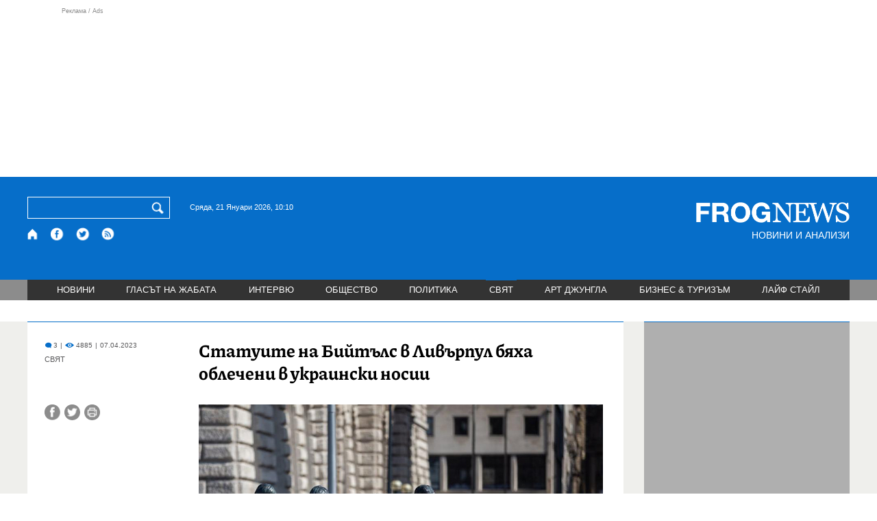

--- FILE ---
content_type: text/html; charset=utf-8
request_url: https://frognews.bg/svqt/statuite-biitals-livarpul-biaha-oblecheni-ukrainski-nosii.html
body_size: 9326
content:
<!DOCTYPE html>
<html lang="bg">
<head>
	<meta http-equiv="content-type" content="text/html; charset=UTF-8">
	<meta http-equiv="X-UA-Compatible" content="IE=edge">
	<meta name="viewport" content="width=device-width, initial-scale=1">
	<title>Статуите на Бийтълс в Ливърпул бяха облечени в украински носии</title>
	<link rel="alternate" media="only screen and (max-width: 1200px)" href="https://mobile.frognews.bg/article/268560/">
	<meta name="description" content="Джон Ленън, Пол Маккартни, Джордж Харисън и Ринго Стар бяха облечени с бели ризи с традиционна украинска бродерия.">
	<meta property="fb:app_id" content="916184751791572">
	<meta property="og:url" content="https://frognews.bg/svqt/statuite-biitals-livarpul-biaha-oblecheni-ukrainski-nosii.html">
	<meta property="og:type" content="website">
	<meta property="og:title" content="Статуите на Бийтълс в Ливърпул бяха облечени в украински носии">
	<meta property="og:description" content="Джон Ленън, Пол Маккартни, Джордж Харисън и Ринго Стар бяха облечени с бели ризи с традиционна украинска бродерия.">
	<meta property="og:image" content="https://frognews.bg/images2/BGNES/beetles1.jpg">
	<meta property="og:image:alt" content="Статуите на Бийтълс в Ливърпул бяха облечени в украински носии">
	<meta property="og:image:type" content="image/jpeg">
	<meta property="og:image:width" content="800">
	<meta property="og:image:height" content="566">
	<meta property="og:locale" content="bg_BG">
	<!-- twitter cards -> -->
	<meta property="twitter:card" content="summary_large_image">
	<meta property="twitter:site" content="@FROGNEWSBG">
	<meta property="twitter:creator" content="@FROGNEWSBG">
	<meta property="twitter:title" content="Статуите на Бийтълс в Ливърпул бяха облечени в украински носии">
	<meta property="twitter:description" content="Джон Ленън, Пол Маккартни, Джордж Харисън и Ринго Стар бяха облечени с бели ризи с традиционна украинска бродерия.">
	<meta property="twitter:image" content="https://frognews.bg/images2/BGNES/beetles1.jpg">

    <meta name="facebook-domain-verification" content="39sqa290fxvyecee1t8kvg24xvhxme" />
	<meta name="yandex-verification" content="6cb667414bd3e8d5">
	<meta name="HandheldFriendly" content="True">
	<meta name="google" content="notranslate">
	<link rel="icon" href="/favicon.ico">
	<link rel="apple-touch-icon" sizes="180x180" href="/fav/apple-touch-icon.png">
	<link rel="icon" type="image/png" href="/fav/favicon-32x32.png" sizes="32x32">
	<link rel="icon" type="image/png" href="/fav/favicon-16x16.png" sizes="16x16">
	<link rel="manifest" href="/fav/manifest.json">
	<link rel="mask-icon" href="/fav/safari-pinned-tab.svg" color="#5BBAD5">
	<link rel="shortcut icon" href="/fav/favicon.ico">
	<meta name="msapplication-TileColor" content="#ffffff">
	<meta name="msapplication-TileImage" content="/fav/mstile-144x144.png">
	<meta name="msapplication-config" content="/fav/browserconfig.xml">
	<meta name="theme-color" content="#ffffff">
	<meta name="propeller" content="320ec90e95eb0400c7f8add5a41c1ef7">
	<meta name="bulletprofit" content="tQTKt4MCVoGtSvNTgvz6">
	<meta name="hilltopads-site-verification" content="374f104caac77aff32252f5edc5845f3a687c677">

	<link rel="dns-prefetch" href="https://stats.g.doubleclick.net">
	<link rel="dns-prefetch" href="https://googleads.g.doubleclick.net">
	<link rel="dns-prefetch" href="https://www.google.com">
	<link rel="dns-prefetch" href="https://www.google.bg">
    
	<link rel="alternate" media="only screen and (max-width: 1024px)" href="https://mobile.frognews.bg/article/268560/" />
	<link rel="canonical" href="https://frognews.bg/svqt/statuite-biitals-livarpul-biaha-oblecheni-ukrainski-nosii.html">

	<link rel="search" type="application/opensearchdescription+xml" href="/opensearch.xml" title="Frognews Search">

	<link rel="stylesheet" href="/theme/03/assets/css/pub/all.min.css?v=1.22" type="text/css" media="all">
	<link rel="stylesheet" href="/theme/03/assets/css/pub/responsive.min.css?v=1.62a0927454a428c4a3a178d7577a8aca" type="text/css" media="all">
	<link rel="stylesheet" href="/theme/03/assets/css/src/updates.css?v=1.1.62a0927454a428c4a3a178d7577a8aca" type="text/css" media="all">

	<script async src="https://pagead2.googlesyndication.com/pagead/js/adsbygoogle.js"></script>
	<script src="https://ajax.googleapis.com/ajax/libs/webfont/1.6.26/webfont.js"></script>

	

</head>
<body class="tldec5 isarticle_1 iscat_0 istext_0 iszodii_0 isucomm_0 isdev_0" data-cid="5"
      data-article="268560">

<div class="fw header-top-ad">
	<div class="wrappers">
		<div class="header-top-ad-line-1" style="height: 240px !important;overflow: hidden;">
			<span class="h_adv_txt" style="flex: 0 0 12px;">Реклама / Ads</span>
			<div class="ad-elm fr-sli-wr" data-zone="54"></div>
			<div class="h_adv ad-elm" data-zone="12"></div>
		</div>
		<div class="h_adv_hl">
			<div class="h_adv_wide ad-elm" data-zone="20"></div>
		</div>
	</div>
</div>


<header class="fw header">

	<div class="wrappers">
		<div class="header-left">
			<div class="header-search">
				<form method="get" action="/search/">
					<label for="search">Търси:</label>
					<input type="text" name="search" id="search" value="" maxlength="30" required="required">
					<button type="submit" name="submitsearch" id="submitsearch" aria-label="Търси"></button>
					<input type="hidden" name="action" value="search">
				</form>
				<span class="current-date">Сряда, 21 Януари 2026, 10:10 </span>
			</div>
			<div class="header-social">
				<a href="/" class="fr_ico_home" aria-label="Начало" title="Начална страница"></a>
				<a href="https://www.facebook.com/Frognewsbg-118001921570524/" target="_blank" class="fr_ico_fb" rel="noopener" aria-label="Facebook страница" title="Facebook страница"></a>
				<a href="https://twitter.com/FROGNEWSBG" target="_blank" class="fr_ico_tw" rel="noopener" aria-label="X.com страница" title="X.com страница"></a>
				<a href="https://rss.frognews.bg/5/СВЯТ/" target="_blank" class="fr_ico_rss" rel="noopener" aria-label="RSS страница" title="RSS страница"></a>
			</div>
			<span class="header-left-addons">
				<!--
				<a href="/prezidentski-izbori2021/" class="izbori-in-header hbgc">ПРЕЗИДЕНТСКИ ИЗБОРИ</a>
				<a href="/izbori2021-3/" class="izbori-in-header hbgc">ПАРЛАМЕНТАРНИ ИЗБОРИ</a>
				-->
			</span>
		</div>
		<div class="header-right stay-at-home">
			<a href="/" style="padding-bottom: 0">
				<img src="/theme/03/assets/img/frognews_logo_x2.png" alt="Frognews" width="224" height="30" fetchpriority=high>
			</a>
            <h1 style="font-size:14px;color:#FFFFFF">НОВИНИ И АНАЛИЗИ</h1>
			<!-- <span class="stay-home">#останивкъщи</span> -->
			<!-- <span class="additionaldec"></span> -->
			<!-- <a href="/izbori2021-2/" class="izbori-in-header hbgc">ПАРЛАМЕНТАРНИ ИЗБОРИ</a> -->
		</div>
	</div>

</header>

<div class="fw menu">
	<div class="wrappers menu-main">
		<ul>
			<li id="mn_2" class="mm">
				<a href="/novini/">НОВИНИ</a>
			</li>
			<li id="mn_3" class="mm">
				<a href="/glasat-na-jabata/glasat/">ГЛАСЪТ НА ЖАБАТА</a>
				<ul id="smh_3">
						<li><a href="/glasat-na-jabata/glasat/">ГЛАСЪТ</a></li>
						<li><a href="/glasat-na-jabata/frog-satira/">ФРОГ-САТИРА</a></li>
						<li><a href="/glasat-na-jabata/frog-kino/">ФРОГ-КИНО</a></li>
				</ul>
			</li>
			<li id="mn_6" class="mm">
				<a href="/inteviu/">ИНТЕРВЮ</a>
			</li>
			<li id="mn_9" class="mm">
				<a href="/obshtestvo/aktualno/">ОБЩЕСТВО</a>
				<ul id="smh_9">
						<li><a href="/obshtestvo/aktualno/">АКТУАЛНО</a></li>
						<li><a href="/obshtestvo/naroden-glas/">НАРОДЕН ГЛАС</a></li>
				</ul>
			</li>
			<li id="mn_10" class="mm">
				<a href="/politika/">ПОЛИТИКА</a>
			</li>
			<li id="mn_5" class="mm sel">
				<a href="/svqt/">СВЯТ</a>
			</li>
			<li id="mn_8" class="mm">
				<a href="/art-jungla/">АРТ ДЖУНГЛА</a>
			</li>
			<li id="mn_4" class="mm">
				<a href="/biznes-turisam/">БИЗНЕС & ТУРИЗЪМ</a>
			</li>
			<li id="mn_112" class="mm">
				<a href="/laif-stail/">ЛАЙФ СТАЙЛ</a>
			</li></ul>
	</div>
	<div class="menu-more-items">
		
    <div class="under-menu-right-btn">

    </div>
	</div>
</div>

<main class="content">
	<div class="wide article-more-news">

	<div class="wrappers">

		<!-- Article panel -->
		<article class="article-content-blk brc">

			<div class="article-image-title">
				<div class="article-image-title-views">
					
			<span class="cmvcd">
			
				<span class="cmc"><em class="c"></em> 3</span><span class="sep">|</span>
				<span class="cmv"><em class="c"></em> 4885</span>
				<span class="sep">|</span><span class="cmd">07.04.2023</span>
				
			</span>					<span class="cat-name">СВЯТ</span>
				</div>
				<h1><span class="c">Статуите на Бийтълс</span> в Ливърпул бяха облечени в украински носии</h1>
			</div>

			<div class="article-image-share">

				<div class="article-share-blk">
					<div class="article-share-links">
						<button type="button" class="ico-a-fb" data-href="https://frognews.bg/svqt/statuite-biitals-livarpul-biaha-oblecheni-ukrainski-nosii.html" aria-label="Сподели във Facebook" title="Сподели във Facebook"></button>
						<button type="button" class="ico-a-tw" data-href="https://frognews.bg/svqt/statuite-biitals-livarpul-biaha-oblecheni-ukrainski-nosii.html" aria-label="Сподели във Twitter" title="Сподели във Twitter"></button>
						<button type="button" class="ico-a-pr" aria-label="Принтирай статията" title="Принтирай статията"></button>
					</div>
				</div>

				<div class="article-image-blk">
											<img src="/images2/BGNES/beetles1.jpg" alt="." width="590" fetchpriority=high>
									</div>

			</div>

			<div class="article-image-author">
				<strong>Облякоха с украински носии статуите на Бийтълс в Ливърпул</strong>
				<span>Източник: БГНЕС</span>
			</div>

			<div class="article-short-text brc">
				Джон Ленън, Пол Маккартни, Джордж Харисън и Ринго Стар бяха облечени с бели ризи с традиционна украинска бродерия.			</div>

			<div class="article-full-text-area">

				<div class="article-full-text-font-size">
					&nbsp;
				</div>

				<div class="article-full-text">
					<p>Бродираните ризи, които са национална носия, са доставени от разкъсваната от войната държава.</p>
<p><br />На украинския празник Вишиванка, който обикновено се провежда през третата седмица на май, жителите на страната прегръщат народната си история и носят традиционни носии.</p>
<p>&nbsp;</p>
<p>Фигурите на "Бийтълс" ще присъстват в отразяването на събитието от Би Би Си следващия месец, тъй като Ливърпул беше избран за домакин на "Евровизия".</p>
<p>&nbsp;</p>
<p>Обединеното кралство беше класирано на второ място миналата година, а победителите Украйна продължават да се сблъскват с руската инвазия.</p>
<p>&nbsp;</p>
<p>Би Би Си заяви, че Украйна ще бъде "украса" на събитието, а цветовете на украинското знаме бяха забелязани в Ливърпул, включително върху скулптурата Superlambanana.</p>
<p>&nbsp;</p>
<p>"Евровизия 2023" ще се проведе в M&amp;S Bank Arena Liverpool. Полуфиналите ще се състоят на 9 и 11 май, а големият финал е на 13 май и ще се излъчва и по кината.</p>
<p>&nbsp;</p>				</div>

			</div>

			<div class="article-full-text-more">
							</div>
			<div class="article-full-text-share">

				<a href="https://www.facebook.com/sharer/sharer.php?u=https%3A%2F%2Ffrognews.bg%2Fsvqt%2Fstatuite-biitals-livarpul-biaha-oblecheni-ukrainski-nosii.html"
				   target="_blank"
				   rel="noopener noreferrer"
				   class="fr-share fr-share-fb"
				   title="Сподели във Facebook">
					<span class="fr-share-icon">f</span>
					<span class="fr-share-text">Сподели</span>
				</a>

				<a href="https://twitter.com/intent/tweet?url=https%3A%2F%2Ffrognews.bg%2Fsvqt%2Fstatuite-biitals-livarpul-biaha-oblecheni-ukrainski-nosii.html&text=%3Cspan+class%3D%22c%22%3E%D0%A1%D1%82%D0%B0%D1%82%D1%83%D0%B8%D1%82%D0%B5+%D0%BD%D0%B0+%D0%91%D0%B8%D0%B9%D1%82%D1%8A%D0%BB%D1%81%3C%2Fspan%3E+%D0%B2+%D0%9B%D0%B8%D0%B2%D1%8A%D1%80%D0%BF%D1%83%D0%BB+%D0%B1%D1%8F%D1%85%D0%B0+%D0%BE%D0%B1%D0%BB%D0%B5%D1%87%D0%B5%D0%BD%D0%B8+%D0%B2+%D1%83%D0%BA%D1%80%D0%B0%D0%B8%D0%BD%D1%81%D0%BA%D0%B8+%D0%BD%D0%BE%D1%81%D0%B8%D0%B8"
				   target="_blank"
				   rel="noopener noreferrer"
				   class="fr-share fr-share-tw"
				   title="Сподели в Twitter">
					<span class="fr-share-icon">t</span>
					<span class="fr-share-text">Tweet</span>
				</a>

			</div>

			<div class="article-before-donate-ads">
				<div class="article-before-donate-ads-area">
					<div class="google-ads ad-elm" data-zone="38"></div>
					<div class="google-ads ad-elm" data-zone="39"></div>
				</div>
				<span class="ad-ttl">Реклама / Ads</span>
			</div>

			<a href="/donate/" class="article-donate-area">
				<span class="article-donate-text">
					Уважаеми читатели, разчитаме на Вашата подкрепа и съпричастност да продължим да правим
					журналистически разследвания. <br><br>Моля, подкрепете ни.</span>
				<span class="article-donate-lnk">
                    <span class="a-d-pp-button">
						<img src="/theme/03/assets/img/pmcards/pp-donate-btn.png" width="150" alt="Donate now">
					</span>
					<span class="a-d-cards">
						<img src="/theme/03/assets/img/pmcards/visa.png" width="45" alt="Visa">
						<img src="/theme/03/assets/img/pmcards/mastercard.png" width="45" alt="Mastercard">
						<img src="/theme/03/assets/img/pmcards/visaelectron.png" width="45" alt="Visa-electron">
						<img src="/theme/03/assets/img/pmcards/maestro.png" width="45" alt="Maestro">
						<img src="/theme/03/assets/img/pmcards/paypal.png" width="45" alt="PayPal">
						<img src="/theme/03/assets/img/pmcards/epay.png" width="45" alt="Epay">
					</span>
				</span>

			</a>

			<div class="article-after-text-ad">
				<div class="google-ads ad-elm" data-zone="29"></div>
				<span class="ad-ttl">Реклама / Ads</span>
			</div>

			<div class="article-related-news-hl">
				<div class="article-related-news brc">
					<strong class="p-ttl">ОЩЕ ПО ТЕМАТА</strong>
					<div class="article-related-news-items">
													<a href="/novini/operen-tenor-avstriia-specheli-evroviziia-izraelka-lejala-sred-trupove-vtora-rusiia-zakanva.html"
							   class="item img5txt5 num1 brc"
							   title="Оперен тенор от Австрия спечели „Евровизия“, израелка, лежала сред трупове, е втора. Русия се заканва">
                                <span class="plhldr">
                                    <img src="/images2/thumbs16x9/300/ef160830e_evrovizia3.jpg" alt="." width="156" height="93">
                                    
			<span class="cmvcd">
			
				<span class="cmc"><em class="c"></em> 17</span><span class="sep">|</span>
				<span class="cmv"><em class="c"></em> 4403</span>
				<span class="sep">|</span><span class="cmd">18.05.2025</span>
				
			</span>                                </span>
								<strong><span class="c">Оперен тенор от Австрия спечели „Евровизия“, израелка, лежала сред трупове, е втора.</span> Русия се заканва</strong>
								<span class="hh"></span>
							</a>
													<a href="/novini/saiuznitsi-ukraina-tarsene-mirna-formula-sreshtata-kiev-premina-razgovor-tramp.html"
							   class="item img5txt5 num2 brc"
							   title="Съюзници на Украйна в търсене на мирна формула: срещата в Киев премина в разговор с Тръмп">
                                <span class="plhldr">
                                    <img src="/images2/thumbs16x9/300/01124e81c_495366793-3883298048587209-6130772839148642585-n.jpg" alt="." width="156" height="93">
                                    
			<span class="cmvcd">
			
				<span class="cmc"><em class="c"></em> 10</span><span class="sep">|</span>
				<span class="cmv"><em class="c"></em> 3268</span>
				<span class="sep">|</span><span class="cmd">10.05.2025</span>
				
			</span>                                </span>
								<strong><span class="c">Съюзници на Украйна в търсене на мирна формула:</span> срещата в Киев премина в разговор с Тръмп</strong>
								<span class="hh"></span>
							</a>
													<a href="/novini/volodimir-zelenski-parada-9-mai-rusiia-moje-sama-organizira-paleji-vzrivove-obvini-2025-05-04.html"
							   class="item img5txt5 num3 brc"
							   title="Володимир Зеленски за парада на  9 май: Русия може сама да организира палежи, взривове и да ни обвини">
                                <span class="plhldr">
                                    <img src="/images2/thumbs16x9/300/b68eb018a_zelenski23456.PNG" alt="." width="156" height="93">
                                    
			<span class="cmvcd">
			
				<span class="cmc"><em class="c"></em> 17</span><span class="sep">|</span>
				<span class="cmv"><em class="c"></em> 60968</span>
				<span class="sep">|</span><span class="cmd">04.05.2025</span>
				
			</span>                                </span>
								<strong><span class="c">Володимир Зеленски за парада на  9 май:</span> Русия може сама да организира палежи, взривове и да ни обвини</strong>
								<span class="hh"></span>
							</a>
													<a href="/novini/kliuchova-sreshta-saiuznitsite-ukraina-london.html"
							   class="item img5txt5 num4 brc"
							   title="Ключова среща на съюзниците на Украйна в Лондон">
                                <span class="plhldr">
                                    <img src="/images2/thumbs16x9/300/e61fa0557_Screenshot-2025-04-23-073330.png" alt="." width="156" height="93">
                                    
			<span class="cmvcd">
			
				<span class="cmc"><em class="c"></em> 16</span><span class="sep">|</span>
				<span class="cmv"><em class="c"></em> 3174</span>
				<span class="sep">|</span><span class="cmd">23.04.2025</span>
				
			</span>                                </span>
								<strong><span class="c">Ключова среща на съюзниците на Украйна</span> в Лондон</strong>
								<span class="hh"></span>
							</a>
											</div>
				</div>
			</div>

							<div class="cm-box cm-api-v1 brc" data-item="268560">
					<div class="cm-add-hl">
						<h4 class="p-ttl">
							<strong>КОМЕНТАРИ</strong>
							<span id="cm-req-reg-img"><span class="cselbg">&#xe912;</span></span>
						</h4>
						<div class="cm-add"></div>
					</div>
					<div class="cm-list"></div>
				</div>
			
			<div class="article-after-comments-ad">
				<div class="google-ads ad-elm" data-zone="30"></div>
				<span class="ad-ttl">Реклама / Ads</span>
			</div>

		</article>
		<!-- End of Article -->

		<!-- Right Panel -->
		<div class="inside-news-right">

			<div class="inside-area-right-top-ad brc">
				<div class="ad-elm" data-zone="26"></div>
				<span class="ad-ttl">Реклама / Ads</span>
			</div>

			<div class="fr-mosted-latest brc">
				
<div class="mosted-viewed-blk">
	<strong class="p-ttl">НАЙ-ЧЕТЕНИ</strong>
	<div class="mosted-viewed-slider">
                                <div class="item">
                <a href="/obshtestvo/aktualno/grenlandiya-zapochva-podgotovka-potentsialna-invaziya.html" class="lnk-photo">
                    <img src="/images2/thumbs16x9/185/19b7f7dc6_1768936120_696fd2b8e5e47.webp" alt="Гренландия започва подготовка за потенциална инвазия" width="147" height="98">
                    
			<span class="cmvcd">
			
				<span class="cmc"><em class="c"></em> 1</span><span class="sep">|</span>
				<span class="cmv"><em class="c"></em> 13634</span>
				<span class="sep">|</span><span class="cmd">20.01.2026</span>
				
			</span>                </a>
                <span class="item-sub-blk">
                    <a href="/obshtestvo/aktualno/grenlandiya-zapochva-podgotovka-potentsialna-invaziya.html" title="Гренландия започва подготовка за потенциална инвазия"
                       class="item"><span class="c">Гренландия започва подготовка</span> за потенциална инвазия</a>
                </span>
            </div>
                                            <div class="item">
                <a href="/novini/tretiiat-osvoboditel-radev-bial-kon-mejdu-pieta-mikelandjelo-mocha.html" class="lnk-photo">
                    <img src="/images2/thumbs16x9/185/c03b8db98_1768909908_696f6c541ed88.webp" alt="Третият освободител*: Радев на бял кон между Пиета на Микеланджело и МОЧА" width="147" height="98">
                    
			<span class="cmvcd">
			
				<span class="cmc"><em class="c"></em> 16</span><span class="sep">|</span>
				<span class="cmv"><em class="c"></em> 13629</span>
				<span class="sep">|</span><span class="cmd">20.01.2026</span>
				
			</span>                </a>
                <span class="item-sub-blk">
                    <a href="/novini/tretiiat-osvoboditel-radev-bial-kon-mejdu-pieta-mikelandjelo-mocha.html" title="Третият освободител*: Радев на бял кон между Пиета на Микеланджело и МОЧА"
                       class="item"><span class="c">Третият освободител*:</span> Радев на бял кон между Пиета на Микеланджело и МОЧА</a>
                </span>
            </div>
                                            <div class="item">
                <a href="/novini/amerikanski-samoleti-skoro-shte-katsnat-bazata-pitufik-grenlandiia.html" class="lnk-photo">
                    <img src="/images2/thumbs16x9/185/bc8ea3859_tramp-grenl.jpg" alt="Американски самолети скоро ще кацнат в базата Питуфик в Гренландия" width="147" height="98">
                    
			<span class="cmvcd">
			
				<span class="cmc"><em class="c"></em> 6</span><span class="sep">|</span>
				<span class="cmv"><em class="c"></em> 8227</span>
				<span class="sep">|</span><span class="cmd">20.01.2026</span>
				
			</span>                </a>
                <span class="item-sub-blk">
                    <a href="/novini/amerikanski-samoleti-skoro-shte-katsnat-bazata-pitufik-grenlandiia.html" title="Американски самолети скоро ще кацнат в базата Питуфик в Гренландия"
                       class="item"><span class="c">Американски самолети скоро ще кацнат в базата Питуфик</span> в Гренландия</a>
                </span>
            </div>
                                            <div class="item">
                <a href="/novini/200procenta-skok-tsenite-imoti-ludost-fakt-nevinni-kupuvachite.html" class="lnk-photo">
                    <img src="/images2/thumbs16x9/185/2a28bff15_dom5.jpg" alt="200% скок на цените на имоти е лудост, но факт. Невинни ли са купувачите?" width="147" height="98">
                    
			<span class="cmvcd">
			
				<span class="cmc"><em class="c"></em> 15</span><span class="sep">|</span>
				<span class="cmv"><em class="c"></em> 7906</span>
				<span class="sep">|</span><span class="cmd">19.01.2026</span>
				
			</span>                </a>
                <span class="item-sub-blk">
                    <a href="/novini/200procenta-skok-tsenite-imoti-ludost-fakt-nevinni-kupuvachite.html" title="200% скок на цените на имоти е лудост, но факт. Невинни ли са купувачите?"
                       class="item"><span class="c">200% скок на цените на имоти е лудост, но факт.</span> Невинни ли са купувачите?</a>
                </span>
            </div>
                                            <div class="item">
                <a href="/novini/kuzman-iliev-tsinichno-che-rumen-radev-shte-izpolzva-registratsiiata-balgariia-moje.html" class="lnk-photo">
                    <img src="/images2/thumbs16x9/185/5a1fbe626_big-455.png" alt="Кузман Илиев: Цинично е, че Румен Радев ще използва регистрацията на &quot;България може&quot;" width="147" height="98">
                    
			<span class="cmvcd">
			
				<span class="cmc"><em class="c"></em> 6</span><span class="sep">|</span>
				<span class="cmv"><em class="c"></em> 7188</span>
				<span class="sep">|</span><span class="cmd">20.01.2026</span>
				
			</span>                </a>
                <span class="item-sub-blk">
                    <a href="/novini/kuzman-iliev-tsinichno-che-rumen-radev-shte-izpolzva-registratsiiata-balgariia-moje.html" title="Кузман Илиев: Цинично е, че Румен Радев ще използва регистрацията на &quot;България може&quot;"
                       class="item"><span class="c">Кузман Илиев:</span> Цинично е, че Румен Радев ще използва регистрацията на "България може"</a>
                </span>
            </div>
                                            <div class="item">
                <a href="/politika/doverie-silen-skeptitsizam-parvi-komentari-ostavkata-radev.html" class="lnk-photo">
                    <img src="/images2/thumbs16x9/185/d168d19dd_1768849630_696e80de805fb.webp" alt="От доверие до силен скептицизъм: Първи коментари за оставката на Радев" width="147" height="98">
                    
			<span class="cmvcd">
			
				<span class="cmc"><em class="c"></em> 25</span><span class="sep">|</span>
				<span class="cmv"><em class="c"></em> 6532</span>
				<span class="sep">|</span><span class="cmd">19.01.2026</span>
				
			</span>                </a>
                <span class="item-sub-blk">
                    <a href="/politika/doverie-silen-skeptitsizam-parvi-komentari-ostavkata-radev.html" title="От доверие до силен скептицизъм: Първи коментари за оставката на Радев"
                       class="item"><span class="c">От доверие до силен скептицизъм:</span> Първи коментари за оставката на Радев</a>
                </span>
            </div>
                                            <div class="item">
                <a href="/novini/dimitar-radev-bnb-inflatsiiata-uslugite-zaplatite-shte-vodiat-resheniiata-etsb.html" class="lnk-photo">
                    <img src="/images2/thumbs16x9/185/564f08f27_1768837499_696e517b1319f.webp" alt="Димитър Радев, БНБ: Инфлацията в услугите и заплатите ще водят решенията на ЕЦБ" width="147" height="98">
                    
			<span class="cmvcd">
			
				<span class="cmc"><em class="c"></em> 0</span><span class="sep">|</span>
				<span class="cmv"><em class="c"></em> 5099</span>
				<span class="sep">|</span><span class="cmd">19.01.2026</span>
				
			</span>                </a>
                <span class="item-sub-blk">
                    <a href="/novini/dimitar-radev-bnb-inflatsiiata-uslugite-zaplatite-shte-vodiat-resheniiata-etsb.html" title="Димитър Радев, БНБ: Инфлацията в услугите и заплатите ще водят решенията на ЕЦБ"
                       class="item"><span class="c">Димитър Радев, БНБ:</span> Инфлацията в услугите и заплатите ще водят решенията на ЕЦБ</a>
                </span>
            </div>
                                            <div class="item">
                <a href="/novini/distsiplinarni-merki-pogna-finlandiya-zaradi-prekomeren-defitsit.html" class="lnk-photo">
                    <img src="/images2/thumbs16x9/185/f2aae9274_1768915704_696f82f8440fe.webp" alt="Дисциплинарни мерки: ЕС погна Финландия заради прекомерен дефицит" width="147" height="98">
                    
			<span class="cmvcd">
			
				<span class="cmc"><em class="c"></em> 1</span><span class="sep">|</span>
				<span class="cmv"><em class="c"></em> 4937</span>
				<span class="sep">|</span><span class="cmd">20.01.2026</span>
				
			</span>                </a>
                <span class="item-sub-blk">
                    <a href="/novini/distsiplinarni-merki-pogna-finlandiya-zaradi-prekomeren-defitsit.html" title="Дисциплинарни мерки: ЕС погна Финландия заради прекомерен дефицит"
                       class="item"><span class="c">Дисциплинарни мерки:</span> ЕС погна Финландия заради прекомерен дефицит</a>
                </span>
            </div>
                    	</div>
</div>
			</div>

			<div class="inside-area-right-middle-ad" style="min-height: 330px;">
				<div class="r_b_c ad-elm" data-zone="28" style="height: 250px !important;">
				</div>
				<span class="ad-ttl">Реклама / Ads</span>
			</div>


		</div>
		<!-- End of Right Panel -->

	</div>
</div>

<script type="application/ld+json">
	{
		"@context": "https://schema.org",
		"@type": "NewsArticle",
		"mainEntityOfPage": {
			"@type": "WebPage",
			"@id": "https://frognews.bg/svqt/statuite-biitals-livarpul-biaha-oblecheni-ukrainski-nosii.html"
        },
        "headline": "Статуите на Бийтълс в Ливърпул бяха облечени в украински носии",
        "image": "https://frognews.bg/images2/BGNES/beetles1.jpg",
        "datePublished": "2023-04-07T14:25:30+03:00",
        "dateModified": "2023-04-07T14:25:30+03:00",
        "author": {
            "@type": "Organization",
            "name": "Frognews",
            "logo": {
                "@type": "ImageObject",
                "url": "https://frognews.bg/fav/apple-touch-icon.png"
            }
        },
        "publisher": {
            "@type": "Organization",
            "name": "Frognews",
            "logo": {
                "@type": "ImageObject",
                "url": "https://frognews.bg/fav/apple-touch-icon.png"
            }
        },
        "isAccessibleForFree": true,
        "articleBody": "Бродираните ризи, които са национална носия, са доставени от разкъсваната от войната държава.На украинския празник Вишиванка, който обикновено се провежда през третата седмица на май, жителите на страната прегръщат народната си история и носят традиционни носии.&nbsp;Фигурите на &rdquo;Бийтълс&rdquo; ще присъстват в отразяването на събитието от Би Би Си следващия месец, тъй като Ливърпул беше избран за домакин на &rdquo;Евровизия&rdquo;.&nbsp;Обединеното кралство беше класирано на второ място миналата година, а победителите Украйна продължават да се сблъскват с руската инвазия.&nbsp;Би Би Си заяви, че Украйна ще бъде &rdquo;украса&rdquo; на събитието, а цветовете на украинското знаме бяха забелязани в Ливърпул, включително върху скулптурата Superlambanana.&nbsp;&rdquo;Евровизия 2023&rdquo; ще се проведе в M&amp;S Bank Arena Liverpool. Полуфиналите ще се състоят на 9 и 11 май, а големият финал е на 13 май и ще се излъчва и по кината.&nbsp;"
    }
</script>

</main>

<div class="hr before-aboutus">
	<div class="wrappers"></div>
</div>

<div id="about-apps">
	<div class="wrappers about-apps-blk">
		<div class="about-blk">
			<a href="/zanas/">ЗА НАС</a><span>|</span>
			<a href="/kontakti/">КОНТАКТИ</a><span>|</span>
			<a href="/reklama/">РЕКЛАМА</a>
			
			<span>|</span>
			<a href="/politika-za-poveritelnost/">Политика за поверителност</a>
		</div>
		<div class="apps-blk">
			<a href="https://mobile.frognews.bg/nomobile/" target="_blank" class="app-mobile-website" rel="noopener" aria-label="Мобилна версия" title="FROGNEWS - мобилна версия"></a>
			<a href="https://play.google.com/store/apps/details?id=bg.frognews.frognews"
			   target="_blank" class="app-android" rel="noopener" aria-label="FROGNEWS андроид приложение" title="FROGNEWS андроид приложение"></a>
            <a href="https://apps.apple.com/bg/app/frognews/id6755659514"
               target="_blank" class="app-ios" rel="noopener" aria-label="FROGNEWS iOS приложение" title="FROGNEWS iOS приложение"></a>
		</div>
	</div>
</div>

<footer id="footer">
	<div class="wrappers footerblk">
		<div class="footer-logo">
			<a href="/" class="logo_group logo5">
				<!-- <span class="additionaldec"></span> -->
				<span>новини от FROGNEWS</span>
				<!-- <span class="nydecor"></span> -->
			</a>
		</div>
		<div class="footer-nav">
			<ul>
				<li>
					
				<a href="/novini/" class="fmm c">НОВИНИ</a>
				<p id="fsmh_2"></p>
						<a href="/glasat-na-jabata/glasat/" class="fmm c">Гласът</a>
						<p id="fsmh_3"></p>
				<a href="/inteviu/" class="fmm c">ИНТЕРВЮ</a>
				<p id="fsmh_6"></p>
						<a href="/obshtestvo/aktualno/" class="fmm c">Актуално</a>
						<p id="fsmh_9"></p>
				<a href="/politika/" class="fmm c">ПОЛИТИКА</a>
				<p id="fsmh_10"></p></li><li>
				<a href="/svqt/" class="fmm c sel">СВЯТ</a>
				<p id="fsmh_5"></p>
				<a href="/art-jungla/" class="fmm c">АРТ ДЖУНГЛА</a>
				<p id="fsmh_8"></p>
				<a href="/biznes-turisam/" class="fmm c">БИЗНЕС & ТУРИЗЪМ</a>
				<p id="fsmh_4"></p>
				<a href="/laif-stail/" class="fmm c">ЛАЙФ СТАЙЛ</a>
				<p id="fsmh_112"></p>
				</li>
			</ul>
		</div>
	</div>
	<div class="wrappers footercopyrights">
		&copy; 2006 FROG NEWS. Всички права запазени. |
        <a href="https://frognews.bg/politika-za-poveritelnost-en/">Privacy policy</a> |
        Дизайн: studio greight |
        <a href="https://sofrondes.com" rel="noopener" target="_blank">www.sofrondes.com</a> |
        <a href="https://ticket.bg" target="_blank">ticket.bg</a>
	</div>
</footer>

<div class="ad-elm" data-zone="58"></div>

<span id="date-holder" data-ntfstate="0"></span>

<script src="/theme/03/assets/node_modules/requirejs/require.min.js"
			data-main="/theme/03/assets/js/src/init.js?v=1.34.62a0927454a428c4a3a178d7577a8aca"></script>

<div class="jump-top hidden"><button type="button">&nbsp;</button></div>
<!--
<a href="/kultura/dobro-utro/" class="floating-btn good-morning cselbg">ДОБРО УТРО</a>
-->

<div class="hover-mask"></div>
<div class="hover-blk">
	<div class="handle hover-blk-head"><i>&nbsp;</i><button type="button" class="hover-blk-close">&#10006;</button></div>
	<div class="hover-blk-body"></div>
</div>



<!-- Global site tag (gtag.js) - Google Analytics -->
<script async src="https://www.googletagmanager.com/gtag/js?id=G-1CTCBK8W94"></script>
<script>
	window.dataLayer = window.dataLayer || [];
	function gtag(){dataLayer.push(arguments);}
	gtag('js', new Date());

	gtag('config', 'G-1CTCBK8W94');
</script>

<!-- Facebook SDK removed - using simple share links instead (saves 75KB) -->

<script async src="/theme/03/assets/js/pub/a.js?v=1.14"></script>

<!-- Ad script delayed by 3 seconds for better INP performance -->
<script>
(function() {
    var adScriptLoaded = false;
    function loadDelayedAdScript() {
        if (adScriptLoaded) return;
        adScriptLoaded = true;
        var script = document.createElement('script');
        script.src = '//delivery.r2b2.io/get/frognews.bg/generic/sticky';
        script.async = true;
        document.body.appendChild(script);
    }
    // Load after 3 seconds
    setTimeout(loadDelayedAdScript, 3000);
    // Or load on first user interaction (whichever comes first)
    ['scroll', 'click', 'touchstart', 'mousemove', 'keydown'].forEach(function(evt) {
        window.addEventListener(evt, loadDelayedAdScript, { once: true, passive: true });
    });
})();
</script>

<script>
    if (typeof MutationObserver !== "undefined") {
        const observer = new MutationObserver(() => {
            document.querySelector(".google-revocation-link-placeholder")?.remove();
        });
        observer.observe(document.body, {
            childList: true,
        });
    }
</script>

</body>
</html>


--- FILE ---
content_type: text/html; charset=utf-8
request_url: https://www.google.com/recaptcha/api2/aframe
body_size: 268
content:
<!DOCTYPE HTML><html><head><meta http-equiv="content-type" content="text/html; charset=UTF-8"></head><body><script nonce="tyrQ8WgTkCdF9XpzjxJlUQ">/** Anti-fraud and anti-abuse applications only. See google.com/recaptcha */ try{var clients={'sodar':'https://pagead2.googlesyndication.com/pagead/sodar?'};window.addEventListener("message",function(a){try{if(a.source===window.parent){var b=JSON.parse(a.data);var c=clients[b['id']];if(c){var d=document.createElement('img');d.src=c+b['params']+'&rc='+(localStorage.getItem("rc::a")?sessionStorage.getItem("rc::b"):"");window.document.body.appendChild(d);sessionStorage.setItem("rc::e",parseInt(sessionStorage.getItem("rc::e")||0)+1);localStorage.setItem("rc::h",'1768983050497');}}}catch(b){}});window.parent.postMessage("_grecaptcha_ready", "*");}catch(b){}</script></body></html>

--- FILE ---
content_type: application/javascript; charset=UTF-8
request_url: https://api.frognews.bg/v1/author-blogs/get.json?callback=jQuery36005302322312444441_1768983047634&_=1768983047635
body_size: 1114
content:
/**/ jQuery36005302322312444441_1768983047634([{"bid":15,"name":"\u0411\u0440\u0430\u043d\u0438\u043c\u0438\u0440 \u041d\u0438\u043a\u043e\u043b\u043e\u0432","desc":"\u0411\u0413 \u0410\u0432\u0442\u043e\u0431\u043b\u043e\u0433 - \u0418\u043d\u0442\u0435\u0440\u0435\u0441\u043d\u043e \u0437\u0430 \u0430\u0432\u0442\u043e\u043c\u043e\u0431\u0438\u043b\u0438\u0442\u0435","link":"https:\/\/www.bgautoblog.com\/","file_name":"Branimir-Nikolov_97403.jpg","priority":0},{"bid":23,"name":"\u0412\u0438\u043a\u0442\u043e\u0440\u0438\u044f \u0422\u0438\u043d\u0442\u0435\u0440\u043e\u0432\u0430","desc":"\u041c\u043e\u0436\u0435 \u0431\u0438 \u0441\u044a\u043c \u0434\u0440\u0430\u0441\u043a\u0430\u0442\u0435\u043b, \u043a\u043e\u0439\u0442\u043e \u0438\u0441\u043a\u0430 \u0434\u0430 \u043f\u0440\u0435\u0434\u0441\u0442\u0430\u0432\u0438 \u0441\u0435\u0431\u0435 \u0441\u0438 \u0438 \u0440\u0430\u0431\u043e\u0442\u0430\u0442\u0430 \u0441\u0438 \u0442\u0443\u043a.","link":"https:\/\/draskatel.com\/category\/%d0%b2%d0%b8%d0%ba%d0%b8-%d1%82%d0%b8%d0%bd%d1%82%d0%b5%d1%80%d0%be%d0%b2%d0%b0\/","file_name":"Viktoriya-Tinterova_c5323.jpg","priority":0},{"bid":7,"name":"\u0418\u0432\u043e \u0418\u043d\u0434\u0436\u0435\u0432","desc":"\u041d\u0435\u0437\u0430\u0432\u0438\u0441\u0438\u043c \u043e\u0431\u0437\u043e\u0440 \u043d\u0430 \u0431\u044a\u043b\u0433\u0430\u0440\u0441\u043a\u043e\u0442\u043e \u043f\u043e\u043b\u0438\u0442\u0438\u0447\u0435\u0441\u043a\u043e \u043f\u0440\u043e\u0441\u0442\u0440\u0430\u043d\u0441\u0442\u0432\u043e","link":"https:\/\/ivo.bg\/","file_name":"Ivo-Indzhev_53544.jpg","priority":0},{"bid":21,"name":"\u041a\u0443\u043b\u0438\u043d\u0430\u0440\u043d\u043e  \u0432 \u043a\u0443\u0445\u043d\u044f\u0442\u0430 \u0441 \u0419\u043e\u0430\u043d\u0430","desc":"\u0421\u0438\u0433\u0443\u0440\u043d\u043e \u0432\u0435\u0447\u0435 \u0441\u0438 \u043c\u0438\u0441\u043b\u0438\u0448, \u0447\u0435 \u0432\u0441\u0438\u0447\u043a\u043e, \u043a\u043e\u0435\u0442\u043e \u043f\u0440\u0430\u0432\u044f \u0435 \u0434\u0430 \u0441\u0442\u043e\u044f \u0434\u043e \u043f\u0435\u0447\u043a\u0430\u0442\u0430, \u0434\u0430 \u0440\u0430\u0437\u0431\u044a\u0440\u043a\u0432\u0430\u043c \u0442\u0435\u043d\u0434\u0436\u0435\u0440\u0438 \u0438 \u0442\u0438\u0433\u0430\u043d\u0438, \u0434\u0430 \u0442\u043e\u043f\u044f \u0441 \u043f\u0440\u044a\u0441\u0442 \u0432 \u0442\u044f\u0445 \u0438 \u0434\u0430 \u043f\u0440\u0438\u0441\u0432\u0438\u0432\u0430\u043c \u043e\u0447\u0438, \u043d\u043e, \u0432\u044f\u0440\u0432\u0430\u0439 \u043c\u0438, \u043d\u0435 \u0435 \u0442\u0430\u043a\u0430 :) \u041c\u043e\u0433\u0430 \u0445\u0438\u043b\u044f\u0434\u0438 \u043d\u0435\u0449\u0430!","link":"https:\/\/www.kulinarno-joana.com\/","file_name":"Kulinarno-v-kuhnyata-s-Yoana_2b97b.jpg","priority":0},{"bid":20,"name":"\u041b\u0438\u0442\u0435\u0440\u0430\u0442\u0443\u0440\u0430\u0442\u0430 \u0414\u043d\u0435\u0441","desc":"\u041c\u0438\u043d\u0430 \u0434\u043e\u0441\u0442\u0430 \u0432\u0440\u0435\u043c\u0435, \u0432 \u043a\u043e\u0435\u0442\u043e \u0431\u044f\u0445 \u0440\u0435\u0448\u0435\u043d \u0434\u0430 \u043a\u043e\u043c\u043f\u0438\u043b\u0438\u0440\u0430\u043c \u0435\u0434\u043d\u0430 \u043a\u0440\u0430\u0442\u043a\u0430 \u043a\u043d\u0438\u0433\u0430 \u0441\u044a\u0441 \u0441\u044a\u0432\u0435\u0442\u0438 \u0437\u0430 \u043f\u0438\u0441\u0430\u043d\u0435, \u0434\u0430\u0432\u0430\u043d\u0438 \u043e\u0442 \u0433\u043e\u043b\u0435\u043c\u0438\u0442\u0435 \u043c\u0430\u0439\u0441\u0442\u043e\u0440\u0438 \u043d\u0430 \u0441\u043b\u043e\u0432\u043e\u0442\u043e, \u043a\u0430\u043a\u0442\u043e \u0438 \u043e\u0442 \u043a\u0440\u0438\u0442\u0438\u0446\u0438 \u0438 \u043f\u0440\u0435\u043f\u043e\u0434\u0430\u0432\u0430\u0442\u0435\u043b\u0438 \u043f\u043e \u0442\u0432\u043e\u0440\u0447\u0435\u0441\u043a\u043e \u043f\u0438\u0441\u0430\u043d\u0435.","link":"https:\/\/literaturatadnes.com\/","file_name":"Literaturata-Dnes_3f81d.jpg","priority":0},{"bid":32,"name":"\u0421 \u041f\u0440\u043e\u0444\u0435\u0441\u0438\u044f \u0442\u0443\u0440\u0438\u0441\u0442 \u043f\u043e \u0441\u0432\u0435\u0442\u0430","desc":"\u041f\u044a\u0442\u0443\u0432\u0430\u043d\u0435\u0442\u043e \u0435 \u0441\u0442\u0440\u0430\u0441\u0442. \u041e\u043f\u0438\u0442\u0430\u0448 \u043b\u0438 \u0432\u0435\u0434\u043d\u044a\u0436, \u0442\u0440\u0443\u0434\u043d\u043e \u043c\u043e\u0436\u0435\u0448 \u0434\u0430 \u0441\u043f\u0440\u0435\u0448. \u0416\u0435\u043b\u0430\u043d\u0438\u0435\u0442\u043e \u0434\u0430 \u043e\u043f\u043e\u0437\u043d\u0430\u0435\u0448 \u0434\u0440\u0443\u0433\u0438 \u043a\u0443\u043b\u0442\u0443\u0440\u0438, \u0434\u0430 \u043e\u043f\u0438\u0442\u0430\u0448 \u0440\u0430\u0437\u043b\u0438\u0447\u043d\u0430 \u043a\u0443\u0445\u043d\u044f, \u0434\u0430 \u0441\u0435 \u0433\u043c\u0443\u0440\u043d\u0435\u0448 \u0432 \u043d\u0435\u043f\u043e\u0437\u043d\u0430\u0442\u0438 \u0432\u043e\u0434\u0438 \u0438 \u043f\u0440\u0435\u0436\u0438\u0432\u044f\u0432\u0430\u043d\u0438\u044f. \u0422\u043e\u0432\u0430 \u0449\u0435 \u043f\u0440\u0430\u0432\u0438\u043c \u0441 \u041f\u0440\u043e\u0444\u0435\u0441\u0438\u044f \u0442\u0443\u0440\u0438\u0441\u0442. \u041a\u044a\u0434\u0435 \u0449\u0435 \u0432\u0438 \u0437\u0430\u0432\u0435\u0434\u0435\u043c \u2013 \u043d\u0430\u0432\u0441\u044f\u043a\u044a\u0434\u0435!","link":"https:\/\/profesia-turist.com\/","file_name":"S-Profesiya-turist-po-sveta_bfd45.jpg","priority":0}])